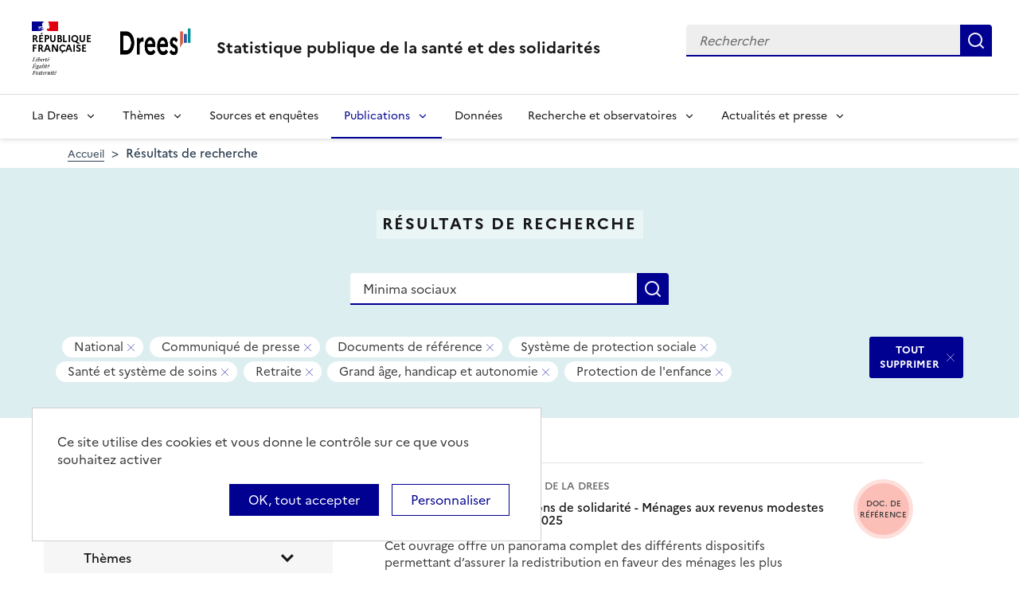

--- FILE ---
content_type: text/html; charset=UTF-8
request_url: https://drees.solidarites-sante.gouv.fr/recherche?text=Minima%20sociaux&f%5B0%5D=area%3A15&f%5B1%5D=content_type%3A2&f%5B2%5D=content_type%3A506&f%5B3%5D=themes%3A21&f%5B4%5D=themes%3A22&f%5B5%5D=themes%3A23&f%5B6%5D=themes%3A24&f%5B7%5D=themes%3A26&f%5B8%5D=themes%3A218
body_size: 14460
content:
<!DOCTYPE html>
<html  lang="fr" dir="ltr">
  <head>
    <meta charset="utf-8" />
<link rel="canonical" href="https://drees.solidarites-sante.gouv.fr/recherche" />
<meta name="robots" content="index, follow" />
<meta name="Generator" content="Drupal 10 (https://www.drupal.org)" />
<meta name="MobileOptimized" content="width" />
<meta name="HandheldFriendly" content="true" />
<meta name="viewport" content="width=device-width, initial-scale=1.0" />
<link rel="icon" href="/themes/custom/drees_theme/favicon.ico" type="image/vnd.microsoft.icon" />

    <title>Résultats de recherche | Direction de la recherche, des études, de l&#039;évaluation et des statistiques</title>
    <link rel="stylesheet" media="all" href="/sites/default/files/css/css_wEhk3aF0j8_lphXCiw9wfPPvKnfUDM2cahDc1DUyfSs.css?delta=0&amp;language=fr&amp;theme=drees_theme&amp;include=[base64]" />
<link rel="stylesheet" media="all" href="/sites/default/files/css/css_bIMiew2SSXAVfdk61wmHFhSquUbowcWR0EeFqqPMKN8.css?delta=1&amp;language=fr&amp;theme=drees_theme&amp;include=[base64]" />
<link rel="stylesheet" media="print" href="/sites/default/files/css/css_6oQTV3vG73DBjHUTFljKBC_5wUaPREsmgMl3QNLZmUE.css?delta=2&amp;language=fr&amp;theme=drees_theme&amp;include=[base64]" />

    <script type="application/json" data-drupal-selector="drupal-settings-json">{"path":{"baseUrl":"\/","pathPrefix":"","currentPath":"recherche","currentPathIsAdmin":false,"isFront":false,"currentLanguage":"fr","currentQuery":{"f":["area:15","content_type:2","content_type:506","themes:21","themes:22","themes:23","themes:24","themes:26","themes:218"],"text":"Minima sociaux"}},"pluralDelimiter":"\u0003","suppressDeprecationErrors":true,"ajaxPageState":{"libraries":"[base64]","theme":"drees_theme","theme_token":null},"ajaxTrustedUrl":{"\/recherche":true,"form_action_p_pvdeGsVG5zNF_XLGPTvYSKCf43t8qZYSwcfZl2uzM":true},"eulerian":{"datalayer":{"site_entity":"Min. Sant\u00e9","site_target":"contenu","site_type":"standard","segment-site":"resultats_de_recherche","pagegroup":"resultats_de_recherche","page_template":"resultats_de_recherche","pagelabel":"resultats_de_recherche","isearchengine":"search_main","page_pagination":"1\/2","isearchresults":17,"page_filters":"maille-geographique,type,themes","isearchkeys":{"search_method":"standard","search_type":"","search_terms":"Minima sociaux","search_theme":"systeme_de_protection_sociale,sante_et_systeme_de_soins,retraite,grand_age_handicap_et_autonomie,protection_de_lenfance"},"site_environment":"prod","page_name":"R\u00e9sultats de recherche"},"clean_string":false,"domain":"vjsh.drees.solidarites-sante.gouv.fr"},"data":{"extlink":{"extTarget":true,"extTargetNoOverride":true,"extNofollow":false,"extNoreferrer":false,"extFollowNoOverride":false,"extClass":"0","extLabel":"(le lien est externe)","extImgClass":false,"extSubdomains":true,"extExclude":"","extInclude":"","extCssExclude":"","extCssExplicit":".view-drees-home-tools-access","extAlert":false,"extAlertText":"Ce lien vous dirige vers un site externe. Nous ne sommes pas responsables de son contenu.","mailtoClass":"0","mailtoLabel":"(link sends email)","extUseFontAwesome":false,"extIconPlacement":"append","extFaLinkClasses":"fa fa-external-link","extFaMailtoClasses":"fa fa-envelope-o","whitelistedDomains":[]}},"tarte_au_citron":{"_core":{"default_config_hash":"RcxvytWBJJaPRQ9x4swAgjupfoHZzkPIwqBtDeX-o9I"},"privacyUrl":"","hashtag":"#tarteaucitron","cookieName":"tarteaucitron","orientation":"top","mandatory":false,"showAlertSmall":true,"cookieslist":true,"showIcon":false,"iconPosition":"BottomRight","adblocker":false,"DenyAllCta":false,"AcceptAllCta":true,"highPrivacy":true,"handleBrowserDNTRequest":false,"removeCredit":false,"moreInfoLink":true,"useExternalCss":true,"readmoreLink":"","services":["eulerian-analytics","drupal_vimeo","drupal_youtube"],"cookieDomain":"","user":{"need_consent":0},"texts":{"middleBarHead":"\u261d \ud83c\udf6a","adblock":"Bonjour ! Ce site joue la transparence et vous donne le choix des services tiers \u00e0 activer.","adblock_call":"Merci de d\u00e9sactiver votre adblocker pour commencer la personnalisation.","reload":"Recharger la page","alertBigScroll":"En continuant de d\u00e9filer,","alertBigClick":"En poursuivant votre navigation,","alertBig":"vous acceptez l\u0027utilisation de services tiers pouvant installer des cookies","alertBigPrivacy":"Ce site utilise des cookies et vous donne le contr\u00f4le sur ce que vous souhaitez activer","alertSmall":"Gestion des services","personalize":"Personnaliser","acceptAll":"OK, tout accepter","close":"Fermer","privacyUrl":"Politique de confidentialit\u00e9","all":"Pr\u00e9f\u00e9rences pour tous les services","info":"Protection de votre vie priv\u00e9e","disclaimer":"En autorisant ces services tiers, vous acceptez le d\u00e9p\u00f4t et la lecture de cookies et l\u0027utilisation de technologies de suivi n\u00e9cessaires \u00e0 leur bon fonctionnement.","allow":"Autoriser","deny":"Refuser","noCookie":"Ce service ne d\u00e9pose aucun cookie.","useCookie":"Ce service peut d\u00e9poser","useCookieCurrent":"Ce service a d\u00e9pos\u00e9","useNoCookie":"Ce service n\u0027a d\u00e9pos\u00e9 aucun cookie.","more":"Lire la suite","source":"Voir le site officiel","credit":"Gestion des cookies par tarteaucitron.js","noServices":"Ce site n\u0027utilise aucun cookie n\u00e9cessitant votre consentement.","toggleInfoBox":"Afficher\/masquer les informations sur le stockage des cookies","title":"Panneau de gestion des cookies","cookieDetail":"D\u00e9tail des cookies","ourSite":"sur notre site","newWindow":"(nouvelle fen\u00eatre)","allowAll":"Autoriser tous les cookies","denyAll":"Interdire tous les cookies","fallback":"est d\u00e9sactiv\u00e9.","mandatoryTitle":"Cookies obligatoires","mandatoryText":"Ce site utilise des cookies n\u00e9cessaires \u00e0 son bon fonctionnement qui ne peuvent pas \u00eatre d\u00e9sactiv\u00e9s.","save":"Enregistrer","modalWindow":"(modal window)","icon":"Cookies","allowed":"Autoris\u00e9","disallowed":"Interdit","engage-eulerian-analytics":"Eulerian Analytics is disabled.","engage-oembed:drupal_vimeo":"Vimeo is disabled.","engage-oembed:drupal_youtube":"YouTube is disabled.","ads":{"title":"R\u00e9gies publicitaires","details":"Les r\u00e9gies publicitaires permettent de g\u00e9n\u00e9rer des revenus en commercialisant les espaces publicitaires du site."},"analytic":{"title":"Mesure d\u0027audience","details":"Les services de mesure d\u0027audience permettent de g\u00e9n\u00e9rer des statistiques de fr\u00e9quentation utiles \u00e0 l\u0027am\u00e9lioration du site."},"social":{"title":"R\u00e9seaux sociaux","details":"Les r\u00e9seaux sociaux permettent d\u0027am\u00e9liorer la convivialit\u00e9 du site et aident \u00e0 sa promotion via les partages."},"video":{"title":"Vid\u00e9os","details":"Les services de partage de vid\u00e9o permettent d\u0027enrichir le site de contenu multim\u00e9dia et augmentent sa visibilit\u00e9."},"comment":{"title":"Commentaires","details":"Les gestionnaires de commentaires facilitent le d\u00e9p\u00f4t de vos commentaires et luttent contre le spam."},"support":{"title":"Assistance technique","details":"Les services de support vous permettent d\u0027entrer en contact avec l\u0027\u00e9quipe du site et d\u0027aider \u00e0 son am\u00e9lioration."},"api":{"title":"APIs","details":"Les APIs permettent de charger des scripts : g\u00e9olocalisation, moteurs de recherche, traductions, ..."},"other":{"title":"Autre","details":"Services visant \u00e0 afficher du contenu web."}}},"bootstrap":{"forms_has_error_value_toggle":1,"modal_animation":1,"modal_backdrop":"true","modal_focus_input":1,"modal_keyboard":1,"modal_select_text":1,"modal_show":1,"modal_size":"","popover_enabled":1,"popover_animation":1,"popover_auto_close":1,"popover_container":"body","popover_content":"","popover_delay":"0","popover_html":0,"popover_placement":"right","popover_selector":"","popover_title":"","popover_trigger":"click"},"views":{"ajax_path":"\/views\/ajax","ajaxViews":{"views_dom_id:7753f3c6dce87b046e96a7227adbecb973b7c008d689d126203705c26d5f7f2d":{"view_name":"search_engine","view_display_id":"page_search_solr","view_args":"","view_path":"\/recherche","view_base_path":"recherche","view_dom_id":"7753f3c6dce87b046e96a7227adbecb973b7c008d689d126203705c26d5f7f2d","pager_element":0}}},"facets_views_ajax":{"area":{"view_id":"search_engine","current_display_id":"page_search_solr","view_base_path":"recherche","ajax_path":"\/views\/ajax","filter_key":null},"publication_year":{"view_id":"search_engine","current_display_id":"page_search_solr","view_base_path":"recherche","ajax_path":"\/views\/ajax","filter_key":null},"content_type":{"view_id":"search_engine","current_display_id":"page_search_solr","view_base_path":"recherche","ajax_path":"\/views\/ajax","filter_key":null},"collection":{"view_id":"search_engine","current_display_id":"page_search_solr","view_base_path":"recherche","ajax_path":"\/views\/ajax","filter_key":null},"themes":{"view_id":"search_engine","current_display_id":"page_search_solr","view_base_path":"recherche","ajax_path":"\/views\/ajax","filter_key":null},"facets_summary_ajax":{"facets_summary_id":"search_summary","view_id":"search_engine","current_display_id":"page_search_solr","ajax_path":"\/views\/ajax"}},"facets":{"sliders":{"publication_year":{"min":2016,"max":2025,"prefix":"","suffix":"","step":1,"labels":["2016","2017","2018","2019","2020","2021","2022","2023","2024","2025"],"range":true,"url":"\/recherche?text=Minima%20sociaux\u0026f%5B0%5D=area%3A15\u0026f%5B1%5D=content_type%3A2\u0026f%5B2%5D=content_type%3A506\u0026f%5B3%5D=publication_year%3A%28min%3A__range_slider_min__%2Cmax%3A__range_slider_max__%29\u0026f%5B4%5D=themes%3A21\u0026f%5B5%5D=themes%3A22\u0026f%5B6%5D=themes%3A23\u0026f%5B7%5D=themes%3A24\u0026f%5B8%5D=themes%3A26\u0026f%5B9%5D=themes%3A218","values":[2016,2025]}}},"user":{"uid":0,"permissionsHash":"e0f41e99491129a43dd8f0ad868ea6a591527cdb3ecf55096dc12da983e5ec75"}}</script>
<script src="/libraries/tarteaucitron/tarteaucitron.js?v=0"></script>
<script src="/sites/default/files/js/js_k7h_bCRINadakcQN5Fo63DF98xPEAg6kI4LYIxGovdU.js?scope=header&amp;delta=1&amp;language=fr&amp;theme=drees_theme&amp;include=[base64]"></script>

  </head>
  <body class="path-recherche has-glyphicons">
    <a href="#main-content" class="visually-hidden focusable skip-link">
      Aller au contenu principal
    </a>
    
      <div class="dialog-off-canvas-main-canvas" data-off-canvas-main-canvas>
    <header role="banner" class="fr-header">
  <div class="fr-header__body">
    <div class="fr-container">
      <div class="fr-header__body-row">
                             <div class="fr-header__brand fr-enlarge-link">
    <div class="fr-header__brand-top">
      <div class="fr-header__logo">
          <p class="fr-logo">
              République
              <br>Française
          </p>
      </div>
      <div class="fr-header__operator">
          <img class="fr-responsive-img" src="/themes/custom/drees_theme/images/logo_drees.png" alt="Drees" >
          <!-- L’alternative de l’image (attribut alt) doit impérativement être renseignée et reprendre le texte visible dans l’image -->
      </div>
      <div class="fr-header__navbar">
        <button class="fr-btn--search fr-btn" data-fr-opened="false" aria-controls="modal-search" id="button-search" title="Rechercher">
            Rechercher
        </button>
        <button class="fr-btn--menu fr-btn" data-fr-opened="false" aria-controls="modal-491"  id="button-492" title="Menu">
            Menu
        </button>
      </div>
    </div>
    <div class="fr-header__service">
        <a href="/" title="Accueil - Statistique publique de la santé et des solidarités - Drees - République Française">
            <p class="fr-header__service-title">
                Statistique publique de la santé et des solidarités
            </p>
        </a>
    </div>
</div>

<div class="fr-header__tools">
  <div class="fr-header__search fr-modal" id="modal-search">
    <div class="fr-container fr-container-lg--fluid">
      <button class="fr-btn--close fr-btn" aria-controls="modal-search" title="Fermer">
          Fermer
      </button>
      <div id="block-drees-search-collapsible-block" class="block block-drees-search block-drees-search-collapsible-block clearfix">
        
                

                  
<div class="search-in-nav">
  <form  class="solr-search-form" data-drupal-selector="solr-search-form" action="/recherche?text=Minima%20sociaux&amp;f%5B0%5D=area%3A15&amp;f%5B1%5D=content_type%3A2&amp;f%5B2%5D=content_type%3A506&amp;f%5B3%5D=themes%3A21&amp;f%5B4%5D=themes%3A22&amp;f%5B5%5D=themes%3A23&amp;f%5B6%5D=themes%3A24&amp;f%5B7%5D=themes%3A26&amp;f%5B8%5D=themes%3A218" method="post" id="solr-search-form" accept-charset="UTF-8" >
  <div class="fr-search-bar" id="header-search" role="search">
    <label class="fr-label" for="edit-solr-search">Recherche</label><input data-drupal-selector="edit-solr-search" aria-describedby="edit-solr-search--description" class="form-text fr-input" type="text" id="edit-solr-search" name="solr_search" value="" size="150" maxlength="150" placeholder="Rechercher" />
<button class="fr-btn" title="Rechercher" type="submit">Rechercher</button><input autocomplete="off" data-drupal-selector="form-wl-n6fwmrnjtgprditnjbsymaz8wunjkfsiybufatu4" type="hidden" name="form_build_id" value="form-Wl_N6fWmRNjTgprditNJBsyMaz8wunjKFSIyBUFATu4" /><input data-drupal-selector="edit-solr-search-form" type="hidden" name="form_id" value="solr_search_form" />
  </div>
</form>


</div>

              </div>
    </div>
  </div>
</div>



              </div>
    </div>
  </div>

                    <div class="fr-header__menu fr-modal" id="modal-491" aria-labelledby="button-492">
                <div class="fr-container">
                    <button class="fr-btn--close fr-btn" aria-controls="modal-491" title="Fermer">
              Fermer
          </button>
              
  
<nav data-region="navigation" block_id="drees-theme-main-menu" data-component-id="drees_theme:navigation" class="fr-nav" role="navigation" aria-label="Menu principal" id="menu-main">
  <ul class="fr-nav__list">
                              <li class="fr-nav__item">
                                  <button class="fr-nav__btn"
                    aria-expanded="false"
                    aria-controls="menu-1-1395938185">
              La Drees
            </button>
            <div class="fr-collapse fr-menu" id="menu-1-1395938185">
                          <ul class="fr-menu__list">
                  <li class="fr-nav__item">
                
  <a href="/presentation" class="fr-nav__link" data-drupal-link-system-path="node/445147">Présentation</a>

          </li>
                  <li class="fr-nav__item">
                
  <a href="/diffusion" class="fr-nav__link" data-drupal-link-system-path="node/445148">Diffusion</a>

          </li>
                  <li class="fr-nav__item">
                
  <a href="/qualite" class="fr-nav__link" data-drupal-link-system-path="node/445149">Qualité</a>

          </li>
                  <li class="fr-nav__item">
                
  <a href="/donnees-et-codes-sources" class="fr-nav__link" data-drupal-link-system-path="node/445150">Données et codes sources</a>

          </li>
                  <li class="fr-nav__item">
                
  <a href="/protection-des-donnees" class="fr-nav__link" data-drupal-link-system-path="node/445151">Protection des données</a>

          </li>
              </ul>
      
            </div>
                  </li>
              <li class="fr-nav__item">
                                  <button class="fr-nav__btn"
                    aria-expanded="false"
                    aria-controls="menu-2-1800020703">
              Thèmes
            </button>
            <div class="fr-collapse fr-menu" id="menu-2-1800020703">
                          <ul class="fr-menu__list">
                  <li class="fr-nav__item">
                
  <a href="/systeme-de-protection-sociale" class="fr-nav__link" data-drupal-link-system-path="taxonomy/term/21">Système de protection sociale</a>

          </li>
                  <li class="fr-nav__item">
                
  <a href="/sante-et-systeme-de-soins" class="fr-nav__link" data-drupal-link-system-path="taxonomy/term/22">Santé et système de soins</a>

          </li>
                  <li class="fr-nav__item">
                
  <a href="/professions-sanitaires-et-sociales" class="fr-nav__link" data-drupal-link-system-path="taxonomy/term/70">Professions sanitaires et sociales</a>

          </li>
                  <li class="fr-nav__item">
                
  <a href="/retraite" class="fr-nav__link" data-drupal-link-system-path="taxonomy/term/23">Retraite</a>

          </li>
                  <li class="fr-nav__item">
                
  <a href="/grand-age-handicap-et-autonomie" class="fr-nav__link" data-drupal-link-system-path="taxonomy/term/24">Grand âge, handicap et autonomie</a>

          </li>
                  <li class="fr-nav__item">
                
  <a href="/prestations-de-solidarite-et-pauvrete" class="fr-nav__link" data-drupal-link-system-path="taxonomy/term/25">Prestations de solidarité et pauvreté</a>

          </li>
                  <li class="fr-nav__item">
                
  <a href="/enfance-familles-et-jeunesse" class="fr-nav__link" data-drupal-link-system-path="taxonomy/term/27">Enfance, familles et jeunesse</a>

          </li>
              </ul>
      
            </div>
                  </li>
              <li class="fr-nav__item">
                          
  <a href="/article/sources-et-enquetes" class="fr-nav__link" data-drupal-link-system-path="node/444935">Sources et enquêtes</a>

                  </li>
              <li class="fr-nav__item">
                                  <button class="fr-nav__btn"
                    aria-expanded="false"
                    aria-controls="menu-4-322685526" aria-current="true">
              Publications
            </button>
            <div class="fr-collapse fr-menu" id="menu-4-322685526">
                          <ul class="fr-menu__list">
                  <li class="fr-nav__item">
                
  <a href="/recherche?f%5B0%5D=content_type%3A1" class="fr-nav__link" data-drupal-link-query="{&quot;f&quot;:[&quot;content_type:1&quot;]}" data-drupal-link-system-path="recherche">Études et ouvrages</a>

          </li>
                  <li class="fr-nav__item">
                
  <a href="/article/calendrier-des-publications" class="fr-nav__link" data-drupal-link-system-path="node/46374">Calendrier des publications</a>

          </li>
                  <li class="fr-nav__item">
                
  <a href="/en/publications" class="fr-nav__link" data-drupal-link-system-path="en/publications">English publications</a>

          </li>
                  <li class="fr-nav__item">
                
  <a href="/publications-adaptees" class="fr-nav__link" data-drupal-link-system-path="publications-adaptees">Facile à lire et à comprendre </a>

          </li>
              </ul>
      
            </div>
                  </li>
              <li class="fr-nav__item">
                          
  <a href="/donnees-0" class="fr-nav__link" data-drupal-link-system-path="node/445028">Données</a>

                  </li>
              <li class="fr-nav__item">
                                  <button class="fr-nav__btn"
                    aria-expanded="false"
                    aria-controls="menu-6-511837724">
              Recherche et observatoires
            </button>
            <div class="fr-collapse fr-menu" id="menu-6-511837724">
                          <ul class="fr-menu__list">
                  <li class="fr-nav__item">
                
  <a href="/article/la-mission-recherche-mire" class="fr-nav__link" data-drupal-link-system-path="node/444932">Mission Recherche (MiRe)</a>

          </li>
                  <li class="fr-nav__item">
                
  <a href="/article/observatoire-national-du-suicide" class="fr-nav__link" data-drupal-link-system-path="node/25047">Observatoire national du suicide (ONS)</a>

          </li>
                  <li class="fr-nav__item">
                
  <a href="/article/observatoire-national-de-la-demographie-des-professions-de-sante-ondps" class="fr-nav__link" data-drupal-link-system-path="node/46448">Observatoire national de la démographie des professions de santé (ONDPS)</a>

          </li>
                  <li class="fr-nav__item">
                
  <a href="/article/revue-francaise-des-affaires-sociales-rfas" class="fr-nav__link" data-drupal-link-system-path="node/32364">Revue française des affaires sociales (RFAS)</a>

          </li>
              </ul>
      
            </div>
                  </li>
              <li class="fr-nav__item">
                                  <button class="fr-nav__btn"
                    aria-expanded="false"
                    aria-controls="menu-7-914797373">
              Actualités et presse
            </button>
            <div class="fr-collapse fr-menu" id="menu-7-914797373">
                          <ul class="fr-menu__list">
                  <li class="fr-nav__item">
                
  <a href="/recherche?f%5B0%5D=content_type%3A5&amp;f%5B1%5D=content_type%3A549" class="fr-nav__link" data-drupal-link-query="{&quot;f&quot;:[&quot;content_type:5&quot;,&quot;content_type:549&quot;]}" data-drupal-link-system-path="recherche">Actualités</a>

          </li>
                  <li class="fr-nav__item">
                
  <a href="/article/espace-presse" class="fr-nav__link" data-drupal-link-system-path="node/46474">Presse</a>

          </li>
                  <li class="fr-nav__item">
                
  <a href="/article/calendrier-des-publications" class="fr-nav__link" data-drupal-link-system-path="node/46374">Calendrier des publications</a>

          </li>
              </ul>
      
            </div>
                  </li>
            
      </ul>
</nav>








          
                  </div>
        
      </div>
      </header>

    <div class="region region-breadcrumb">
        <nav class="container" aria-label="Fil d'ariane">
    <ol class="breadcrumb hidden-xs hidden-sm">
              <li >
                      <a href="/">Accueil</a>
                  </li>
              <li  class="active">
                      Résultats de recherche
                  </li>
          </ol>

      </nav>


  </div>


  <main role="main" class="main-container js-quickedit-main-content">
                                  
<div class="region-header search-result--header">
  <div class="container">
      <div class="page-header-title">
  <h1 class="page-header-title-text heading1">Résultats de recherche</h1>
</div>

<form action="/recherche" method="get" id="views-exposed-form-search-engine-page-search-solr" accept-charset="UTF-8" class="form-page-search" >
  <div class="fr-search-bar" id="page-search" role="search">
    <label class="fr-label" for="edit-text--2">Recherche</label><input placeholder="Rechercher une donnée, enquête, publication..." data-drupal-selector="edit-text" class="form-text fr-input" type="text" id="edit-text--2" name="text" value="Minima sociaux" size="30" maxlength="128" />
<button class="fr-btn" title="Rechercher" type="submit">Rechercher</button>


  </div>
</form>


<div  data-drupal-facets-summary-id="search_summary" id="block-search-summary" >
  

<div class="search-result--filter-actived">
  <div class="keywords">
    <p class="sr-only">Tous les filtres sélectionnés</p>
    <ul class="list-not-styled" >
              <li></li>
              <li></li>
              <li class="facet-summary-item--facet"><a href="/recherche?text=Minima%20sociaux&amp;f%5B0%5D=content_type%3A2&amp;f%5B1%5D=content_type%3A506&amp;f%5B2%5D=themes%3A21&amp;f%5B3%5D=themes%3A22&amp;f%5B4%5D=themes%3A23&amp;f%5B5%5D=themes%3A24&amp;f%5B6%5D=themes%3A26&amp;f%5B7%5D=themes%3A218" rel="nofollow"><span class="facet-item__value badge badge--deletable">National</span>
<span class="sr-only">- Supprimer ce filtre</span>


</a></li>
              <li class="facet-summary-item--facet"><a href="/recherche?text=Minima%20sociaux&amp;f%5B0%5D=area%3A15&amp;f%5B1%5D=content_type%3A2&amp;f%5B2%5D=themes%3A21&amp;f%5B3%5D=themes%3A22&amp;f%5B4%5D=themes%3A23&amp;f%5B5%5D=themes%3A24&amp;f%5B6%5D=themes%3A26&amp;f%5B7%5D=themes%3A218" rel="nofollow"><span class="facet-item__value badge badge--deletable">Communiqué de presse</span>
<span class="sr-only">- Supprimer ce filtre</span>


</a></li>
              <li class="facet-summary-item--facet"><a href="/recherche?text=Minima%20sociaux&amp;f%5B0%5D=area%3A15&amp;f%5B1%5D=content_type%3A506&amp;f%5B2%5D=themes%3A21&amp;f%5B3%5D=themes%3A22&amp;f%5B4%5D=themes%3A23&amp;f%5B5%5D=themes%3A24&amp;f%5B6%5D=themes%3A26&amp;f%5B7%5D=themes%3A218" rel="nofollow"><span class="facet-item__value badge badge--deletable">Documents de référence</span>
<span class="sr-only">- Supprimer ce filtre</span>


</a></li>
              <li class="facet-summary-item--facet"><a href="/recherche?text=Minima%20sociaux&amp;f%5B0%5D=area%3A15&amp;f%5B1%5D=content_type%3A2&amp;f%5B2%5D=content_type%3A506&amp;f%5B3%5D=themes%3A22&amp;f%5B4%5D=themes%3A23&amp;f%5B5%5D=themes%3A24&amp;f%5B6%5D=themes%3A26&amp;f%5B7%5D=themes%3A218" rel="nofollow"><span class="facet-item__value badge badge--deletable">Système de protection sociale</span>
<span class="sr-only">- Supprimer ce filtre</span>


</a></li>
              <li class="facet-summary-item--facet"><a href="/recherche?text=Minima%20sociaux&amp;f%5B0%5D=area%3A15&amp;f%5B1%5D=content_type%3A2&amp;f%5B2%5D=content_type%3A506&amp;f%5B3%5D=themes%3A21&amp;f%5B4%5D=themes%3A23&amp;f%5B5%5D=themes%3A24&amp;f%5B6%5D=themes%3A26&amp;f%5B7%5D=themes%3A218" rel="nofollow"><span class="facet-item__value badge badge--deletable">Santé et système de soins</span>
<span class="sr-only">- Supprimer ce filtre</span>


</a></li>
              <li class="facet-summary-item--facet"><a href="/recherche?text=Minima%20sociaux&amp;f%5B0%5D=area%3A15&amp;f%5B1%5D=content_type%3A2&amp;f%5B2%5D=content_type%3A506&amp;f%5B3%5D=themes%3A21&amp;f%5B4%5D=themes%3A22&amp;f%5B5%5D=themes%3A24&amp;f%5B6%5D=themes%3A26&amp;f%5B7%5D=themes%3A218" rel="nofollow"><span class="facet-item__value badge badge--deletable">Retraite</span>
<span class="sr-only">- Supprimer ce filtre</span>


</a></li>
              <li class="facet-summary-item--facet"><a href="/recherche?text=Minima%20sociaux&amp;f%5B0%5D=area%3A15&amp;f%5B1%5D=content_type%3A2&amp;f%5B2%5D=content_type%3A506&amp;f%5B3%5D=themes%3A21&amp;f%5B4%5D=themes%3A22&amp;f%5B5%5D=themes%3A23&amp;f%5B6%5D=themes%3A26&amp;f%5B7%5D=themes%3A218" rel="nofollow"><span class="facet-item__value badge badge--deletable">Grand âge, handicap et autonomie</span>
<span class="sr-only">- Supprimer ce filtre</span>


</a></li>
              <li class="facet-summary-item--facet"><a href="/recherche?text=Minima%20sociaux&amp;f%5B0%5D=area%3A15&amp;f%5B1%5D=content_type%3A2&amp;f%5B2%5D=content_type%3A506&amp;f%5B3%5D=themes%3A21&amp;f%5B4%5D=themes%3A22&amp;f%5B5%5D=themes%3A23&amp;f%5B6%5D=themes%3A24&amp;f%5B7%5D=themes%3A26" rel="nofollow"><span class="facet-item__value badge badge--deletable">Protection de l&#039;enfance</span>
<span class="sr-only">- Supprimer ce filtre</span>


</a></li>
          </ul>
  </div>
  <div class="keywords-button">
    <a href="/recherche?text=Minima%20sociaux" class="btn btn-delete">TOUT SUPPRIMER</a>
  </div>
</div>

</div>
<div data-drupal-messages-fallback class="hidden"></div>

  </div>
</div>

              <div class="container-fluid">
      <div class="row">

                
        
                <section class="core/modules/views/templates/views-view-unformatted.html.twig">

                    
                                <a id="main-content"></a>
            <div class="region region-content">
  <div class="container">
    <div class="row display-flex">
        
<div class="block-facets-ajax js-facet-block-id-refine_results col-md-4 bg-grey3 node-type-article--sidebar search-result-filter no-print" id="mobileFilter">
  <h2 class="search-result-filter--title">Affiner les résultats</h2>
      <div  class="facet-active block-facets-ajax js-facet-block-id-facet_block:themes facet-block">
            <fieldset class="search-result-filter--fieldset facets-widget-">
        <legend class="search-result-filter--legend">
          <a class="search-result-filter--button" role="button" data-toggle="collapse"
             href="#collapseFilter-themes" aria-expanded="true"
             aria-controls="collapseFilter-themes">
            Thèmes
          </a>
        </legend>
        <div class="fieldset-wrapper collapse in" id="collapseFilter-themes">
              <ul data-drupal-facet-id="themes" data-drupal-facet-alias="themes" class="facet-active js-facets-checkbox-links item-list__checkbox collapse">
  
  <li class="facet-item facet-item--expanded">

        <a href="/recherche?text=Minima%20sociaux&amp;f%5B0%5D=area%3A15&amp;f%5B1%5D=content_type%3A2&amp;f%5B2%5D=content_type%3A506&amp;f%5B3%5D=themes%3A22&amp;f%5B4%5D=themes%3A23&amp;f%5B5%5D=themes%3A24&amp;f%5B6%5D=themes%3A26&amp;f%5B7%5D=themes%3A218" rel="nofollow" class="is-active" data-drupal-facet-item-id="themes-21" data-drupal-facet-item-value="21" data-drupal-facet-item-count="16">  <span class="facet-item__status js-facet-deactivate">(-)</span>
<span class="facet-item__value">Système de protection sociale</span>
  <span class="facet-item__count">(16)</span>
</a>
      <li class="facet-item facet-item-children">
      <ul class="item-list__checkbox w-100" aria-live="polite">            <li class="facet-item">
              <a href="/recherche?text=Minima%20sociaux&amp;f%5B0%5D=area%3A15&amp;f%5B1%5D=content_type%3A2&amp;f%5B2%5D=content_type%3A506&amp;f%5B3%5D=themes%3A22&amp;f%5B4%5D=themes%3A23&amp;f%5B5%5D=themes%3A24&amp;f%5B6%5D=themes%3A26&amp;f%5B7%5D=themes%3A76&amp;f%5B8%5D=themes%3A218" rel="nofollow" data-drupal-facet-item-id="themes-76" data-drupal-facet-item-value="76" data-drupal-facet-item-count="2"><span class="facet-item__value">Dépenses de protection sociale et financements</span>
  <span class="facet-item__count">(2)</span>
</a>
            </li>
                      <li class="facet-item">
              <a href="/recherche?text=Minima%20sociaux&amp;f%5B0%5D=area%3A15&amp;f%5B1%5D=content_type%3A2&amp;f%5B2%5D=content_type%3A506&amp;f%5B3%5D=themes%3A22&amp;f%5B4%5D=themes%3A23&amp;f%5B5%5D=themes%3A24&amp;f%5B6%5D=themes%3A26&amp;f%5B7%5D=themes%3A218&amp;f%5B8%5D=themes%3A517" rel="nofollow" data-drupal-facet-item-id="themes-517" data-drupal-facet-item-value="517" data-drupal-facet-item-count="1"><span class="facet-item__value">Dépenses de santé et financements</span>
  <span class="facet-item__count">(1)</span>
</a>
            </li>
                      <li class="facet-item">
              <a href="/recherche?text=Minima%20sociaux&amp;f%5B0%5D=area%3A15&amp;f%5B1%5D=content_type%3A2&amp;f%5B2%5D=content_type%3A506&amp;f%5B3%5D=themes%3A22&amp;f%5B4%5D=themes%3A23&amp;f%5B5%5D=themes%3A24&amp;f%5B6%5D=themes%3A26&amp;f%5B7%5D=themes%3A69&amp;f%5B8%5D=themes%3A218" rel="nofollow" data-drupal-facet-item-id="themes-69" data-drupal-facet-item-value="69" data-drupal-facet-item-count="2"><span class="facet-item__value">Aide et action sociales des collectivités locales</span>
  <span class="facet-item__count">(2)</span>
</a>
            </li>
                      <li class="facet-item">
              <a href="/recherche?text=Minima%20sociaux&amp;f%5B0%5D=area%3A15&amp;f%5B1%5D=content_type%3A2&amp;f%5B2%5D=content_type%3A506&amp;f%5B3%5D=themes%3A22&amp;f%5B4%5D=themes%3A23&amp;f%5B5%5D=themes%3A24&amp;f%5B6%5D=themes%3A26&amp;f%5B7%5D=themes%3A74&amp;f%5B8%5D=themes%3A218" rel="nofollow" data-drupal-facet-item-id="themes-74" data-drupal-facet-item-value="74" data-drupal-facet-item-count="8"><span class="facet-item__value">Redistribution et inégalités</span>
  <span class="facet-item__count">(8)</span>
</a>
            </li>
                      <li class="facet-item">
              <a href="/recherche?text=Minima%20sociaux&amp;f%5B0%5D=area%3A15&amp;f%5B1%5D=content_type%3A2&amp;f%5B2%5D=content_type%3A506&amp;f%5B3%5D=themes%3A22&amp;f%5B4%5D=themes%3A23&amp;f%5B5%5D=themes%3A24&amp;f%5B6%5D=themes%3A26&amp;f%5B7%5D=themes%3A73&amp;f%5B8%5D=themes%3A218" rel="nofollow" data-drupal-facet-item-id="themes-73" data-drupal-facet-item-value="73" data-drupal-facet-item-count="2"><span class="facet-item__value">Non recours et accès aux droits</span>
  <span class="facet-item__count">(2)</span>
</a>
            </li>
                      <li class="facet-item">
              <a href="/recherche?text=Minima%20sociaux&amp;f%5B0%5D=area%3A15&amp;f%5B1%5D=content_type%3A2&amp;f%5B2%5D=content_type%3A506&amp;f%5B3%5D=themes%3A22&amp;f%5B4%5D=themes%3A23&amp;f%5B5%5D=themes%3A24&amp;f%5B6%5D=themes%3A26&amp;f%5B7%5D=themes%3A218&amp;f%5B8%5D=themes%3A533" rel="nofollow" data-drupal-facet-item-id="themes-533" data-drupal-facet-item-value="533" data-drupal-facet-item-count="1"><span class="facet-item__value">Suivi et évaluation des politiques sociales</span>
  <span class="facet-item__count">(1)</span>
</a>
            </li>
          </ul>
    </li>
    

      </li><li class="facet-item facet-item--expanded">

        <a href="/recherche?text=Minima%20sociaux&amp;f%5B0%5D=area%3A15&amp;f%5B1%5D=content_type%3A2&amp;f%5B2%5D=content_type%3A506&amp;f%5B3%5D=themes%3A21&amp;f%5B4%5D=themes%3A23&amp;f%5B5%5D=themes%3A24&amp;f%5B6%5D=themes%3A26&amp;f%5B7%5D=themes%3A218" rel="nofollow" class="is-active" data-drupal-facet-item-id="themes-22" data-drupal-facet-item-value="22" data-drupal-facet-item-count="1">  <span class="facet-item__status js-facet-deactivate">(-)</span>
<span class="facet-item__value">Santé et système de soins</span>
  <span class="facet-item__count">(1)</span>
</a>
      <li class="facet-item facet-item-children">
      <ul class="item-list__checkbox w-100" aria-live="polite">            <li class="facet-item">
              <a href="/recherche?text=Minima%20sociaux&amp;f%5B0%5D=area%3A15&amp;f%5B1%5D=content_type%3A2&amp;f%5B2%5D=content_type%3A506&amp;f%5B3%5D=themes%3A21&amp;f%5B4%5D=themes%3A23&amp;f%5B5%5D=themes%3A24&amp;f%5B6%5D=themes%3A26&amp;f%5B7%5D=themes%3A128&amp;f%5B8%5D=themes%3A218" rel="nofollow" data-drupal-facet-item-id="themes-128" data-drupal-facet-item-value="128" data-drupal-facet-item-count="1"><span class="facet-item__value">Dépenses de santé et financements</span>
  <span class="facet-item__count">(1)</span>
</a>
            </li>
          </ul>
    </li>
    

      </li><li class="facet-item facet-item--expanded">

        <a href="/recherche?text=Minima%20sociaux&amp;f%5B0%5D=area%3A15&amp;f%5B1%5D=content_type%3A2&amp;f%5B2%5D=content_type%3A506&amp;f%5B3%5D=themes%3A21&amp;f%5B4%5D=themes%3A22&amp;f%5B5%5D=themes%3A24&amp;f%5B6%5D=themes%3A26&amp;f%5B7%5D=themes%3A218" rel="nofollow" class="is-active" data-drupal-facet-item-id="themes-23" data-drupal-facet-item-value="23" data-drupal-facet-item-count="8">  <span class="facet-item__status js-facet-deactivate">(-)</span>
<span class="facet-item__value">Retraite</span>
  <span class="facet-item__count">(8)</span>
</a>
      <li class="facet-item facet-item-children">
      <ul class="item-list__checkbox w-100" aria-live="polite">            <li class="facet-item">
              <a href="/recherche?text=Minima%20sociaux&amp;f%5B0%5D=area%3A15&amp;f%5B1%5D=content_type%3A2&amp;f%5B2%5D=content_type%3A506&amp;f%5B3%5D=themes%3A21&amp;f%5B4%5D=themes%3A22&amp;f%5B5%5D=themes%3A24&amp;f%5B6%5D=themes%3A26&amp;f%5B7%5D=themes%3A144&amp;f%5B8%5D=themes%3A218" rel="nofollow" data-drupal-facet-item-id="themes-144" data-drupal-facet-item-value="144" data-drupal-facet-item-count="1"><span class="facet-item__value">Effectifs et montants des pensions</span>
  <span class="facet-item__count">(1)</span>
</a>
            </li>
                      <li class="facet-item">
              <a href="/recherche?text=Minima%20sociaux&amp;f%5B0%5D=area%3A15&amp;f%5B1%5D=content_type%3A2&amp;f%5B2%5D=content_type%3A506&amp;f%5B3%5D=themes%3A21&amp;f%5B4%5D=themes%3A22&amp;f%5B5%5D=themes%3A24&amp;f%5B6%5D=themes%3A26&amp;f%5B7%5D=themes%3A145&amp;f%5B8%5D=themes%3A218" rel="nofollow" data-drupal-facet-item-id="themes-145" data-drupal-facet-item-value="145" data-drupal-facet-item-count="1"><span class="facet-item__value">Acquisition de droit et transition emploi-retraite</span>
  <span class="facet-item__count">(1)</span>
</a>
            </li>
                      <li class="facet-item">
              <a href="/recherche?text=Minima%20sociaux&amp;f%5B0%5D=area%3A15&amp;f%5B1%5D=content_type%3A2&amp;f%5B2%5D=content_type%3A506&amp;f%5B3%5D=themes%3A21&amp;f%5B4%5D=themes%3A22&amp;f%5B5%5D=themes%3A24&amp;f%5B6%5D=themes%3A26&amp;f%5B7%5D=themes%3A146&amp;f%5B8%5D=themes%3A218" rel="nofollow" data-drupal-facet-item-id="themes-146" data-drupal-facet-item-value="146" data-drupal-facet-item-count="1"><span class="facet-item__value">Age et conditions de départ à la retraite</span>
  <span class="facet-item__count">(1)</span>
</a>
            </li>
                      <li class="facet-item">
              <a href="/recherche?text=Minima%20sociaux&amp;f%5B0%5D=area%3A15&amp;f%5B1%5D=content_type%3A2&amp;f%5B2%5D=content_type%3A506&amp;f%5B3%5D=themes%3A21&amp;f%5B4%5D=themes%3A22&amp;f%5B5%5D=themes%3A24&amp;f%5B6%5D=themes%3A26&amp;f%5B7%5D=themes%3A148&amp;f%5B8%5D=themes%3A218" rel="nofollow" data-drupal-facet-item-id="themes-148" data-drupal-facet-item-value="148" data-drupal-facet-item-count="1"><span class="facet-item__value">Retraite supplémentaire et épargne retraite</span>
  <span class="facet-item__count">(1)</span>
</a>
            </li>
                      <li class="facet-item">
              <a href="/recherche?text=Minima%20sociaux&amp;f%5B0%5D=area%3A15&amp;f%5B1%5D=content_type%3A2&amp;f%5B2%5D=content_type%3A506&amp;f%5B3%5D=themes%3A21&amp;f%5B4%5D=themes%3A22&amp;f%5B5%5D=themes%3A24&amp;f%5B6%5D=themes%3A26&amp;f%5B7%5D=themes%3A218&amp;f%5B8%5D=themes%3A532" rel="nofollow" data-drupal-facet-item-id="themes-532" data-drupal-facet-item-value="532" data-drupal-facet-item-count="7"><span class="facet-item__value">Minimum vieillesse</span>
  <span class="facet-item__count">(7)</span>
</a>
            </li>
                      <li class="facet-item">
              <a href="/recherche?text=Minima%20sociaux&amp;f%5B0%5D=area%3A15&amp;f%5B1%5D=content_type%3A2&amp;f%5B2%5D=content_type%3A506&amp;f%5B3%5D=themes%3A21&amp;f%5B4%5D=themes%3A22&amp;f%5B5%5D=themes%3A24&amp;f%5B6%5D=themes%3A26&amp;f%5B7%5D=themes%3A151&amp;f%5B8%5D=themes%3A218" rel="nofollow" data-drupal-facet-item-id="themes-151" data-drupal-facet-item-value="151" data-drupal-facet-item-count="2"><span class="facet-item__value">Système de retraites et réformes</span>
  <span class="facet-item__count">(2)</span>
</a>
            </li>
          </ul>
    </li>
    

      </li><li class="facet-item facet-item--expanded">

        <a href="/recherche?text=Minima%20sociaux&amp;f%5B0%5D=area%3A15&amp;f%5B1%5D=content_type%3A2&amp;f%5B2%5D=content_type%3A506&amp;f%5B3%5D=themes%3A21&amp;f%5B4%5D=themes%3A22&amp;f%5B5%5D=themes%3A23&amp;f%5B6%5D=themes%3A26&amp;f%5B7%5D=themes%3A218" rel="nofollow" class="is-active" data-drupal-facet-item-id="themes-24" data-drupal-facet-item-value="24" data-drupal-facet-item-count="8">  <span class="facet-item__status js-facet-deactivate">(-)</span>
<span class="facet-item__value">Grand âge, handicap et autonomie</span>
  <span class="facet-item__count">(8)</span>
</a>
      <li class="facet-item facet-item-children">
      <ul class="item-list__checkbox w-100" aria-live="polite">            <li class="facet-item">
              <a href="/recherche?text=Minima%20sociaux&amp;f%5B0%5D=area%3A15&amp;f%5B1%5D=content_type%3A2&amp;f%5B2%5D=content_type%3A506&amp;f%5B3%5D=themes%3A21&amp;f%5B4%5D=themes%3A22&amp;f%5B5%5D=themes%3A23&amp;f%5B6%5D=themes%3A26&amp;f%5B7%5D=themes%3A167&amp;f%5B8%5D=themes%3A218" rel="nofollow" data-drupal-facet-item-id="themes-167" data-drupal-facet-item-value="167" data-drupal-facet-item-count="1"><span class="facet-item__value">Prestations et aides</span>
  <span class="facet-item__count">(1)</span>
</a>
            </li>
          </ul>
    </li>
    

      </li><li class="facet-item facet-item--collapsed">

        <a href="/recherche?text=Minima%20sociaux&amp;f%5B0%5D=area%3A15&amp;f%5B1%5D=content_type%3A2&amp;f%5B2%5D=content_type%3A506&amp;f%5B3%5D=themes%3A21&amp;f%5B4%5D=themes%3A22&amp;f%5B5%5D=themes%3A23&amp;f%5B6%5D=themes%3A24&amp;f%5B7%5D=themes%3A25&amp;f%5B8%5D=themes%3A26&amp;f%5B9%5D=themes%3A218" rel="nofollow" data-drupal-facet-item-id="themes-25" data-drupal-facet-item-value="25" data-drupal-facet-item-count="36"><span class="facet-item__value">Prestations de solidarité et pauvreté</span>
  <span class="facet-item__count">(36)</span>
</a>
      </li><li class="facet-item facet-item--expanded facet-item--active-trail">

        <a href="/recherche?text=Minima%20sociaux&amp;f%5B0%5D=area%3A15&amp;f%5B1%5D=content_type%3A2&amp;f%5B2%5D=content_type%3A506&amp;f%5B3%5D=themes%3A21&amp;f%5B4%5D=themes%3A22&amp;f%5B5%5D=themes%3A23&amp;f%5B6%5D=themes%3A24&amp;f%5B7%5D=themes%3A26&amp;f%5B8%5D=themes%3A27" rel="nofollow" data-drupal-facet-item-id="themes-27" data-drupal-facet-item-value="27" data-drupal-facet-item-count="9"><span class="facet-item__value">Enfance, familles et jeunesse</span>
  <span class="facet-item__count">(9)</span>
</a>
      <li class="facet-item facet-item-children">
      <ul class="item-list__checkbox w-100" aria-live="polite">            <li class="facet-item">
              <a href="/recherche?text=Minima%20sociaux&amp;f%5B0%5D=area%3A15&amp;f%5B1%5D=content_type%3A2&amp;f%5B2%5D=content_type%3A506&amp;f%5B3%5D=themes%3A21&amp;f%5B4%5D=themes%3A22&amp;f%5B5%5D=themes%3A23&amp;f%5B6%5D=themes%3A24&amp;f%5B7%5D=themes%3A26&amp;f%5B8%5D=themes%3A218&amp;f%5B9%5D=themes%3A223" rel="nofollow" data-drupal-facet-item-id="themes-223" data-drupal-facet-item-value="223" data-drupal-facet-item-count="2"><span class="facet-item__value">Situation des enfants et des familles</span>
  <span class="facet-item__count">(2)</span>
</a>
            </li>
                      <li class="facet-item">
              <a href="/recherche?text=Minima%20sociaux&amp;f%5B0%5D=area%3A15&amp;f%5B1%5D=content_type%3A2&amp;f%5B2%5D=content_type%3A506&amp;f%5B3%5D=themes%3A21&amp;f%5B4%5D=themes%3A22&amp;f%5B5%5D=themes%3A23&amp;f%5B6%5D=themes%3A24&amp;f%5B7%5D=themes%3A26&amp;f%5B8%5D=themes%3A218&amp;f%5B9%5D=themes%3A224" rel="nofollow" data-drupal-facet-item-id="themes-224" data-drupal-facet-item-value="224" data-drupal-facet-item-count="2"><span class="facet-item__value">Situation des jeunes adultes</span>
  <span class="facet-item__count">(2)</span>
</a>
            </li>
                      <li class="facet-item">
              <a href="/recherche?text=Minima%20sociaux&amp;f%5B0%5D=area%3A15&amp;f%5B1%5D=content_type%3A2&amp;f%5B2%5D=content_type%3A506&amp;f%5B3%5D=themes%3A21&amp;f%5B4%5D=themes%3A22&amp;f%5B5%5D=themes%3A23&amp;f%5B6%5D=themes%3A24&amp;f%5B7%5D=themes%3A26" rel="nofollow" class="is-active" data-drupal-facet-item-id="themes-218" data-drupal-facet-item-value="218" data-drupal-facet-item-count="1">  <span class="facet-item__status js-facet-deactivate">(-)</span>
<span class="facet-item__value">Protection de l&#039;enfance</span>
  <span class="facet-item__count">(1)</span>
</a>
            </li>
                      <li class="facet-item">
              <a href="/recherche?text=Minima%20sociaux&amp;f%5B0%5D=area%3A15&amp;f%5B1%5D=content_type%3A2&amp;f%5B2%5D=content_type%3A506&amp;f%5B3%5D=themes%3A21&amp;f%5B4%5D=themes%3A22&amp;f%5B5%5D=themes%3A23&amp;f%5B6%5D=themes%3A24&amp;f%5B7%5D=themes%3A26&amp;f%5B8%5D=themes%3A216&amp;f%5B9%5D=themes%3A218" rel="nofollow" data-drupal-facet-item-id="themes-216" data-drupal-facet-item-value="216" data-drupal-facet-item-count="6"><span class="facet-item__value">Politiques et prestations familiales</span>
  <span class="facet-item__count">(6)</span>
</a>
            </li>
          </ul>
    </li>
    

      </li>  
    </ul>
  

        </div>
      </fieldset>
    </div>
    <div  class="facet-inactive block-facets-ajax js-facet-block-id-facet_block:collection facet-block">
            <fieldset class="search-result-filter--fieldset facets-widget-">
        <legend class="search-result-filter--legend">
          <a class="search-result-filter--button" role="button" data-toggle="collapse"
             href="#collapseFilter-collection" aria-expanded="true"
             aria-controls="collapseFilter-collection">
            Collection
          </a>
        </legend>
        <div class="fieldset-wrapper collapse in" id="collapseFilter-collection">
              <ul data-drupal-facet-id="collection" data-drupal-facet-alias="collection" class="facet-inactive js-facets-checkbox-links item-list__checkbox collapse">
  
  <li class="facet-item">

        <a href="/recherche?text=Minima%20sociaux&amp;f%5B0%5D=area%3A15&amp;f%5B1%5D=collection%3A8&amp;f%5B2%5D=content_type%3A2&amp;f%5B3%5D=content_type%3A506&amp;f%5B4%5D=themes%3A21&amp;f%5B5%5D=themes%3A22&amp;f%5B6%5D=themes%3A23&amp;f%5B7%5D=themes%3A24&amp;f%5B8%5D=themes%3A26&amp;f%5B9%5D=themes%3A218" rel="nofollow" data-drupal-facet-item-id="collection-8" data-drupal-facet-item-value="8" data-drupal-facet-item-count="3"><span class="facet-item__value">Études et résultats</span>
</a>
      </li><li class="facet-item">

        <a href="/recherche?text=Minima%20sociaux&amp;f%5B0%5D=area%3A15&amp;f%5B1%5D=collection%3A10&amp;f%5B2%5D=content_type%3A2&amp;f%5B3%5D=content_type%3A506&amp;f%5B4%5D=themes%3A21&amp;f%5B5%5D=themes%3A22&amp;f%5B6%5D=themes%3A23&amp;f%5B7%5D=themes%3A24&amp;f%5B8%5D=themes%3A26&amp;f%5B9%5D=themes%3A218" rel="nofollow" data-drupal-facet-item-id="collection-10" data-drupal-facet-item-value="10" data-drupal-facet-item-count="8"><span class="facet-item__value">Panoramas de la DREES</span>
</a>
      </li><li class="facet-item">

        <a href="/recherche?text=Minima%20sociaux&amp;f%5B0%5D=area%3A15&amp;f%5B1%5D=collection%3A9&amp;f%5B2%5D=content_type%3A2&amp;f%5B3%5D=content_type%3A506&amp;f%5B4%5D=themes%3A21&amp;f%5B5%5D=themes%3A22&amp;f%5B6%5D=themes%3A23&amp;f%5B7%5D=themes%3A24&amp;f%5B8%5D=themes%3A26&amp;f%5B9%5D=themes%3A218" rel="nofollow" data-drupal-facet-item-id="collection-9" data-drupal-facet-item-value="9" data-drupal-facet-item-count="1"><span class="facet-item__value">Les dossiers de la DREES</span>
</a>
      </li><li class="facet-item">

        <a href="/recherche?text=Minima%20sociaux&amp;f%5B0%5D=area%3A15&amp;f%5B1%5D=collection%3A559&amp;f%5B2%5D=content_type%3A2&amp;f%5B3%5D=content_type%3A506&amp;f%5B4%5D=themes%3A21&amp;f%5B5%5D=themes%3A22&amp;f%5B6%5D=themes%3A23&amp;f%5B7%5D=themes%3A24&amp;f%5B8%5D=themes%3A26&amp;f%5B9%5D=themes%3A218" rel="nofollow" data-drupal-facet-item-id="collection-559" data-drupal-facet-item-value="559" data-drupal-facet-item-count="1"><span class="facet-item__value">DREES Méthodes</span>
</a>
      </li><li class="facet-item">

        <a href="/recherche?text=Minima%20sociaux&amp;f%5B0%5D=area%3A15&amp;f%5B1%5D=collection%3A478&amp;f%5B2%5D=content_type%3A2&amp;f%5B3%5D=content_type%3A506&amp;f%5B4%5D=themes%3A21&amp;f%5B5%5D=themes%3A22&amp;f%5B6%5D=themes%3A23&amp;f%5B7%5D=themes%3A24&amp;f%5B8%5D=themes%3A26&amp;f%5B9%5D=themes%3A218" rel="nofollow" data-drupal-facet-item-id="collection-478" data-drupal-facet-item-value="478" data-drupal-facet-item-count="1"><span class="facet-item__value">Communiqué de presse</span>
</a>
      </li>  
    </ul>
  

        </div>
      </fieldset>
    </div>
    <div  class="facet-active block-facets-ajax js-facet-block-id-facet_block:content_type facet-block">
            <fieldset class="search-result-filter--fieldset facets-widget-">
        <legend class="search-result-filter--legend">
          <a class="search-result-filter--button" role="button" data-toggle="collapse"
             href="#collapseFilter-content_type" aria-expanded="true"
             aria-controls="collapseFilter-content_type">
            Type de contenu
          </a>
        </legend>
        <div class="fieldset-wrapper collapse in" id="collapseFilter-content_type">
              <ul data-drupal-facet-id="content_type" data-drupal-facet-alias="content_type" class="facet-active js-facets-checkbox-links item-list__checkbox collapse">
  
  <li class="facet-item">

        <a href="/recherche?text=Minima%20sociaux&amp;f%5B0%5D=area%3A15&amp;f%5B1%5D=content_type%3A1&amp;f%5B2%5D=content_type%3A2&amp;f%5B3%5D=content_type%3A506&amp;f%5B4%5D=themes%3A21&amp;f%5B5%5D=themes%3A22&amp;f%5B6%5D=themes%3A23&amp;f%5B7%5D=themes%3A24&amp;f%5B8%5D=themes%3A26&amp;f%5B9%5D=themes%3A218" rel="nofollow" data-drupal-facet-item-id="content-type-1" data-drupal-facet-item-value="1" data-drupal-facet-item-count="82"><span class="facet-item__value">Publications</span>
</a>
      </li><li class="facet-item">

        <a href="/recherche?text=Minima%20sociaux&amp;f%5B0%5D=area%3A15&amp;f%5B1%5D=content_type%3A2&amp;f%5B2%5D=themes%3A21&amp;f%5B3%5D=themes%3A22&amp;f%5B4%5D=themes%3A23&amp;f%5B5%5D=themes%3A24&amp;f%5B6%5D=themes%3A26&amp;f%5B7%5D=themes%3A218" rel="nofollow" class="is-active" data-drupal-facet-item-id="content-type-506" data-drupal-facet-item-value="506" data-drupal-facet-item-count="14">  <span class="facet-item__status js-facet-deactivate">(-)</span>
<span class="facet-item__value">Communiqué de presse</span>
</a>
      </li><li class="facet-item">

        <a href="/recherche?text=Minima%20sociaux&amp;f%5B0%5D=area%3A15&amp;f%5B1%5D=content_type%3A2&amp;f%5B2%5D=content_type%3A4&amp;f%5B3%5D=content_type%3A506&amp;f%5B4%5D=themes%3A21&amp;f%5B5%5D=themes%3A22&amp;f%5B6%5D=themes%3A23&amp;f%5B7%5D=themes%3A24&amp;f%5B8%5D=themes%3A26&amp;f%5B9%5D=themes%3A218" rel="nofollow" data-drupal-facet-item-id="content-type-4" data-drupal-facet-item-value="4" data-drupal-facet-item-count="9"><span class="facet-item__value">Sources, outils et enquêtes</span>
</a>
      </li><li class="facet-item">

        <a href="/recherche?text=Minima%20sociaux&amp;f%5B0%5D=area%3A15&amp;f%5B1%5D=content_type%3A506&amp;f%5B2%5D=themes%3A21&amp;f%5B3%5D=themes%3A22&amp;f%5B4%5D=themes%3A23&amp;f%5B5%5D=themes%3A24&amp;f%5B6%5D=themes%3A26&amp;f%5B7%5D=themes%3A218" rel="nofollow" class="is-active" data-drupal-facet-item-id="content-type-2" data-drupal-facet-item-value="2" data-drupal-facet-item-count="8">  <span class="facet-item__status js-facet-deactivate">(-)</span>
<span class="facet-item__value">Documents de référence</span>
</a>
      </li>  
    </ul>
  

        </div>
      </fieldset>
    </div>
    <div  class="facet-inactive block-facets-ajax js-facet-block-id-facet_block:publication_year facet-block">
            <fieldset class="search-result-filter--fieldset facets-widget-">
        <legend class="search-result-filter--legend">
          <a class="search-result-filter--button" role="button" data-toggle="collapse"
             href="#collapseFilter-publication_year" aria-expanded="true"
             aria-controls="collapseFilter-publication_year">
            Année de publication
          </a>
        </legend>
        <div class="fieldset-wrapper collapse in" id="collapseFilter-publication_year">
          

<ul data-drupal-facet-id="publication_year" data-drupal-facet-alias="publication_year" class="facet-inactive item-list__range_slider"><li><div class="facet-slider" id="publication_year"></div>
</li></ul>
        </div>
      </fieldset>
    </div>
    <div  class="facet-active block-facets-ajax js-facet-block-id-facet_block:area facet-block">
            <fieldset class="search-result-filter--fieldset facets-widget-">
        <legend class="search-result-filter--legend">
          <a class="search-result-filter--button" role="button" data-toggle="collapse"
             href="#collapseFilter-area" aria-expanded="true"
             aria-controls="collapseFilter-area">
            Maille géographique
          </a>
        </legend>
        <div class="fieldset-wrapper collapse in" id="collapseFilter-area">
              <ul data-drupal-facet-id="area" data-drupal-facet-alias="area" class="facet-active js-facets-checkbox-links item-list__checkbox collapse">
  
  <li class="facet-item">

        <a href="/recherche?text=Minima%20sociaux&amp;f%5B0%5D=area%3A14&amp;f%5B1%5D=area%3A15&amp;f%5B2%5D=content_type%3A2&amp;f%5B3%5D=content_type%3A506&amp;f%5B4%5D=themes%3A21&amp;f%5B5%5D=themes%3A22&amp;f%5B6%5D=themes%3A23&amp;f%5B7%5D=themes%3A24&amp;f%5B8%5D=themes%3A26&amp;f%5B9%5D=themes%3A218" rel="nofollow" data-drupal-facet-item-id="area-14" data-drupal-facet-item-value="14" data-drupal-facet-item-count="2"><span class="facet-item__value">International</span>
</a>
      </li><li class="facet-item">

        <a href="/recherche?text=Minima%20sociaux&amp;f%5B0%5D=content_type%3A2&amp;f%5B1%5D=content_type%3A506&amp;f%5B2%5D=themes%3A21&amp;f%5B3%5D=themes%3A22&amp;f%5B4%5D=themes%3A23&amp;f%5B5%5D=themes%3A24&amp;f%5B6%5D=themes%3A26&amp;f%5B7%5D=themes%3A218" rel="nofollow" class="is-active" data-drupal-facet-item-id="area-15" data-drupal-facet-item-value="15" data-drupal-facet-item-count="17">  <span class="facet-item__status js-facet-deactivate">(-)</span>
<span class="facet-item__value">National</span>
</a>
      </li><li class="facet-item">

        <a href="/recherche?text=Minima%20sociaux&amp;f%5B0%5D=area%3A15&amp;f%5B1%5D=area%3A16&amp;f%5B2%5D=content_type%3A2&amp;f%5B3%5D=content_type%3A506&amp;f%5B4%5D=themes%3A21&amp;f%5B5%5D=themes%3A22&amp;f%5B6%5D=themes%3A23&amp;f%5B7%5D=themes%3A24&amp;f%5B8%5D=themes%3A26&amp;f%5B9%5D=themes%3A218" rel="nofollow" data-drupal-facet-item-id="area-16" data-drupal-facet-item-value="16" data-drupal-facet-item-count="7"><span class="facet-item__value">Infra-national</span>
</a>
      </li>  
    </ul>
  

        </div>
      </fieldset>
    </div>

</div>
  
  <div  class="view view-search-engine view-id-search_engine view-display-id-page_search_solr js-view-dom-id-7753f3c6dce87b046e96a7227adbecb973b7c008d689d126203705c26d5f7f2d col-xs-12 col-md-9 search-result-container" aria-live="polite">
    <div class="search-result-heading">
      <h2 class="search-result-heading--title">17 publications</h2>
    </div>

    <ul class="search-result ">
      

                              
<li class="search-result-item search-result-item--references">
  <div class="row">
    <div class="col-md-10">
      
        <ul class="search-result-item--collection">
                                    <li>Publications</li>
                                      <li>Panoramas de la DREES
                              </li>
                              </ul>
        <h3 class="search-result-item--title">
          <a href="/publications-communique-de-presse/panoramas-de-la-drees/251204-minima-sociaux-et-prestations-de-solidarite"
             class="search-result-item--title--link">
<span>Minima sociaux et prestations de solidarité - Ménages aux revenus modestes et redistribution - Édition 2025</span>

          </a>
        </h3>

        <p class="search-result-item--text">
          
            <div class="field field--name-field-search-result-chapo field--type-string-long field--label-hidden field--item">  <p>Cet ouvrage offre un panorama complet des différents dispositifs permettant d’assurer la redistribution en faveur des ménages les plus modestes, mais aussi des conditions de vie et des parcours de ces derniers.</p>


</div>
      
        </p>

            </div> <!-- end col-md-10 -->
    <div class="col-md-2">
      <div class="search-result-item--label">
        <span class="search-result-item--label--text">
          Doc. de référence
        </span>
      </div>
    </div> <!-- end col-md-2 -->
  </div> <!-- end row -->
  
  <div class="search-result-item--information ">
    <ul class="search-result-item--information--thematic">
      <li class="search-result-item--information--date">
        <time datetime="2025-12-04T12:00:00Z">04/12/2025</time>

      </li>
                                    <li>Système de protection sociale</li>
                                                          <li>Retraite</li>
                                                          <li>Grand âge, handicap et autonomie</li>
                                        <li>Prestations de solidarité et pauvreté</li>
                                                                                                                <li>Enfance, familles et jeunesse</li>
                                              </ul>
  </div>
</li>

  
      <li class="search-result-item">
        
        <ul class="search-result-item--collection">
                                    <li>Communiqué de presse</li>
                                      <li>Communiqué de presse
                              </li>
                              </ul>
        <h3 class="search-result-item--title">
          <a href="/communique-de-presse/communique-de-presse/251204-nombre-allocataires-minima-sociaux"
             class="search-result-item--title--link">
<span>Le nombre d’allocataires de minima sociaux augmente en 2024</span>

          </a>
        </h3>

        <p class="search-result-item--text">
          
            <div class="field field--name-field-search-result-chapo field--type-string-long field--label-hidden field--item">  <p>Cet ouvrage offre un panorama complet des différents dispositifs permettant d’assurer la redistribution en faveur des ménages les plus modestes, mais aussi des conditions de vie et des parcours de ces derniers. L’édition 2025 propose notamment des études sur l’accompagnement, l’insertion, l’emploi et les trajectoires des bénéficiaires de minima sociaux et de la prime d’activité.</p>


</div>
      
        </p>

        
  <div class="search-result-item--information ">
    <ul class="search-result-item--information--thematic">
      <li class="search-result-item--information--date">
        <time datetime="2025-12-04T12:00:00Z">04/12/2025</time>

      </li>
                                    <li>Système de protection sociale</li>
                                                          <li>Retraite</li>
                                                          <li>Grand âge, handicap et autonomie</li>
                                        <li>Prestations de solidarité et pauvreté</li>
                                                                                                                <li>Enfance, familles et jeunesse</li>
                                              </ul>
  </div>
</li>

              
      <li class="search-result-item">
        
        <ul class="search-result-item--collection">
                                    <li>Publications</li>
                                      <li>DREES Méthodes
                                  | N° 19
                              </li>
                              </ul>
        <h3 class="search-result-item--title">
          <a href="/publications-communique-de-presse/drees-methodes/250115_DM_extension-modele-ines"
             class="search-result-item--title--link">
<span>Évaluer l’effet des réformes socio-fiscales concernant les étudiants selon le niveau de vie de leurs parents</span>

          </a>
        </h3>

        <p class="search-result-item--text">
          
            <div class="field field--name-field-search-result-chapo field--type-string-long field--label-hidden field--item">  <p>La DREES publie une étude méthodologique sur l’extension du modèle de microsimulation Ines aux étudiants. La construction du module « Ines Jeunes » permet d’enrichir les informations relatives aux étudiants dans l’enquête Revenus fiscaux et sociaux (ERFS), en particulier ceux ayant décohabité de chez leurs parents.</p>


</div>
      
        </p>

        
  <div class="search-result-item--information ">
    <ul class="search-result-item--information--thematic">
      <li class="search-result-item--information--date">
        <time datetime="2025-01-15T12:00:00Z">15/01/2025</time>

      </li>
                                    <li>Système de protection sociale</li>
                                                                            <li>Prestations de solidarité et pauvreté</li>
                                                                            <li>Enfance, familles et jeunesse</li>
                                                                </ul>
  </div>
</li>

                              
<li class="search-result-item search-result-item--references">
  <div class="row">
    <div class="col-md-10">
      
        <ul class="search-result-item--collection">
                                    <li>Publications</li>
                                      <li>Panoramas de la DREES
                              </li>
                              </ul>
        <h3 class="search-result-item--title">
          <a href="/publications-communique-de-presse/panoramas-de-la-drees/241022_Minima_Sociaux_2024"
             class="search-result-item--title--link">
<span>Minima sociaux et prestations sociales - Ménages aux revenus modestes et redistribution - Édition 2024</span>

          </a>
        </h3>

        <p class="search-result-item--text">
          
            <div class="field field--name-field-search-result-chapo field--type-string-long field--label-hidden field--item">  <p>Cet ouvrage offre un panorama complet des différents dispositifs permettant d’assurer la redistribution en faveur des ménages les plus modestes, mais aussi des conditions de vie, de l’insertion et des parcours de ces derniers.</p>


</div>
      
        </p>

            </div> <!-- end col-md-10 -->
    <div class="col-md-2">
      <div class="search-result-item--label">
        <span class="search-result-item--label--text">
          Doc. de référence
        </span>
      </div>
    </div> <!-- end col-md-2 -->
  </div> <!-- end row -->
  
  <div class="search-result-item--information ">
    <ul class="search-result-item--information--thematic">
      <li class="search-result-item--information--date">
        <time datetime="2024-10-24T12:00:00Z">24/10/2024</time>

      </li>
                                    <li>Système de protection sociale</li>
                                                          <li>Retraite</li>
                                                          <li>Grand âge, handicap et autonomie</li>
                                        <li>Prestations de solidarité et pauvreté</li>
                                                                                                                <li>Enfance, familles et jeunesse</li>
                                              </ul>
  </div>
</li>

                              
<li class="search-result-item search-result-item--references">
  <div class="row">
    <div class="col-md-10">
      
        <ul class="search-result-item--collection">
                                    <li>Publications</li>
                                      <li>Panoramas de la DREES
                              </li>
                              </ul>
        <h3 class="search-result-item--title">
          <a href="/publications-communique-de-presse-documents-de-reference/panoramas-de-la-drees/minima-sociaux-et"
             class="search-result-item--title--link">
<span>Minima sociaux et prestations sociales - Ménages aux revenus modestes et redistribution - Édition 2023</span>

          </a>
        </h3>

        <p class="search-result-item--text">
          
            <div class="field field--name-field-search-result-chapo field--type-string-long field--label-hidden field--item">  <p>La Direction de la recherche, des études, de l’évaluation et des statistiques (DREES) publie son ouvrage annuel « Minima sociaux et prestations sociales ». Cet ouvrage offre un panorama complet des différents dispositifs permettant d’assurer la redistribution en faveur des ménages les plus modestes, mais aussi des conditions de vie, de l’insertion et des parcours de ces derniers.</p>


</div>
      
        </p>

            </div> <!-- end col-md-10 -->
    <div class="col-md-2">
      <div class="search-result-item--label">
        <span class="search-result-item--label--text">
          Doc. de référence
        </span>
      </div>
    </div> <!-- end col-md-2 -->
  </div> <!-- end row -->
  
  <div class="search-result-item--information ">
    <ul class="search-result-item--information--thematic">
      <li class="search-result-item--information--date">
        <time datetime="2023-09-29T12:00:00Z">29/09/2023</time>

      </li>
                                    <li>Système de protection sociale</li>
                                                          <li>Retraite</li>
                                                          <li>Grand âge, handicap et autonomie</li>
                                        <li>Prestations de solidarité et pauvreté</li>
                                                                                                                <li>Enfance, familles et jeunesse</li>
                                              </ul>
  </div>
</li>

                              
<li class="search-result-item search-result-item--references">
  <div class="row">
    <div class="col-md-10">
      
        <ul class="search-result-item--collection">
                                    <li>Publications</li>
                                      <li>Panoramas de la DREES
                              </li>
                              </ul>
        <h3 class="search-result-item--title">
          <a href="/publications-communique-de-presse-documents-de-reference/panoramas-de-la-drees/laide-et-laction"
             class="search-result-item--title--link">
<span>L’aide et l’action sociales en France - Perte d’autonomie, handicap, protection de l’enfance et insertion - Édition 2022</span>

          </a>
        </h3>

        <p class="search-result-item--text">
          
            <div class="field field--name-field-search-result-chapo field--type-string-long field--label-hidden field--item">  <p>La Direction de la recherche, des études, de l’évaluation et des statistiques (DREES) publie l’édition 2022 du Panorama « L’aide et l’action sociales en France ». Cet ouvrage analyse principalement les effectifs et les caractéristiques des bénéficiaires de l’aide sociale départementale à l’enfance, aux personnes âgées ou handicapées et à l’insertion. Il décrit les dépenses et les personnels...</p>


</div>
      
        </p>

            </div> <!-- end col-md-10 -->
    <div class="col-md-2">
      <div class="search-result-item--label">
        <span class="search-result-item--label--text">
          Doc. de référence
        </span>
      </div>
    </div> <!-- end col-md-2 -->
  </div> <!-- end row -->
  
  <div class="search-result-item--information ">
    <ul class="search-result-item--information--thematic">
      <li class="search-result-item--information--date">
        <time datetime="2022-12-23T12:00:00Z">23/12/2022</time>

      </li>
                                    <li>Système de protection sociale</li>
                                                                            <li>Grand âge, handicap et autonomie</li>
                                                          <li>Prestations de solidarité et pauvreté</li>
                                                          <li>Enfance, familles et jeunesse</li>
                                              </ul>
  </div>
</li>

                              
<li class="search-result-item search-result-item--references">
  <div class="row">
    <div class="col-md-10">
      
        <ul class="search-result-item--collection">
                                    <li>Publications</li>
                                      <li>Panoramas de la DREES
                              </li>
                              </ul>
        <h3 class="search-result-item--title">
          <a href="/publications-communique-de-presse-documents-de-reference/panoramas-de-la-drees/minima-sociaux-et-0"
             class="search-result-item--title--link">
<span>Minima sociaux et prestations sociales - Ménages aux revenus modestes et redistribution - Édition 2022</span>

          </a>
        </h3>

        <p class="search-result-item--text">
          
            <div class="field field--name-field-search-result-chapo field--type-string-long field--label-hidden field--item">  <p>La Direction de la recherche, des études, de l’évaluation et des statistiques (DREES) publie son ouvrage annuel « Minima sociaux et prestations sociales ».</p>


</div>
      
        </p>

            </div> <!-- end col-md-10 -->
    <div class="col-md-2">
      <div class="search-result-item--label">
        <span class="search-result-item--label--text">
          Doc. de référence
        </span>
      </div>
    </div> <!-- end col-md-2 -->
  </div> <!-- end row -->
  
  <div class="search-result-item--information ">
    <ul class="search-result-item--information--thematic">
      <li class="search-result-item--information--date">
        <time datetime="2022-09-29T12:00:00Z">29/09/2022</time>

      </li>
                                    <li>Système de protection sociale</li>
                                                          <li>Retraite</li>
                                                          <li>Grand âge, handicap et autonomie</li>
                                        <li>Prestations de solidarité et pauvreté</li>
                                                                                                                                  <li>Enfance, familles et jeunesse</li>
                                              </ul>
  </div>
</li>

              
      <li class="search-result-item">
        
        <ul class="search-result-item--collection">
                                    <li>Publications</li>
                                      <li>Études et résultats
                                  | N° 1232
                              </li>
                              </ul>
        <h3 class="search-result-item--title">
          <a href="/publications-communique-de-presse/etudes-et-resultats/fin-2018-un-beneficiaire-de-minima-sociaux"
             class="search-result-item--title--link">
<span>Fin 2018, un bénéficiaire de minima sociaux sur six n’avait pas de complémentaire santé</span>

          </a>
        </h3>

        <p class="search-result-item--text">
          
            <div class="field field--name-field-search-result-chapo field--type-string-long field--label-hidden field--item">  <p>La Direction de la recherche, des études, de l’évaluation et des statistiques (DREES) publie une étude consacrée à la part des bénéficiaires de minima sociaux n’ayant pas de complémentaire santé. Cette étude est issue des données de l’enquête auprès des bénéficiaires de minima sociaux (BMS) réalisée fin 2018 - début 2019. Elle observe l’accès des personnes bénéficiaires de revenus minima garantis...</p>


</div>
      
        </p>

        
  <div class="search-result-item--information ">
    <ul class="search-result-item--information--thematic">
      <li class="search-result-item--information--date">
        <time datetime="2022-06-21T12:00:00Z">21/06/2022</time>

      </li>
                                    <li>Système de protection sociale</li>
                                                          <li>Prestations de solidarité et pauvreté</li>
                                                                </ul>
  </div>
</li>

              
      <li class="search-result-item">
        
        <ul class="search-result-item--collection">
                                    <li>Publications</li>
                                      <li>Études et résultats
                                  | N° 1225
                              </li>
                              </ul>
        <h3 class="search-result-item--title">
          <a href="/publications-communique-de-presse/etudes-et-resultats/la-revalorisation-du-bonus-individuel-en-2019"
             class="search-result-item--title--link">
<span>La revalorisation du bonus individuel en 2019 a fortement élargi le champ des bénéficiaires de la prime d’activité </span>

          </a>
        </h3>

        <p class="search-result-item--text">
          
            <div class="field field--name-field-search-result-chapo field--type-string-long field--label-hidden field--item">  <p>En janvier 2019, dans le cadre des mesures d’urgence économiques et sociales faisant suite au mouvement des gilets jaunes, le « bonus » de la prime d’activité a été fortement revalorisé, à hauteur de 90 euros par mois pour une personne seule percevant le smic. La Direction de la recherche, des études, de l’évaluation et des statistiques (Drees) et la Caisse nationale des Allocations familiales...</p>


</div>
      
        </p>

        
  <div class="search-result-item--information ">
    <ul class="search-result-item--information--thematic">
      <li class="search-result-item--information--date">
        <time datetime="2022-03-10T12:00:00Z">10/03/2022</time>

      </li>
                                    <li>Système de protection sociale</li>
                                        <li>Prestations de solidarité et pauvreté</li>
                                              </ul>
  </div>
</li>

              
      <li class="search-result-item">
        
        <ul class="search-result-item--collection">
                                    <li>Publications</li>
                                      <li>Études et résultats
                                  | N° 1224
                              </li>
                              </ul>
        <h3 class="search-result-item--title">
          <a href="/publications-communique-de-presse/etudes-et-resultats/fonds-daide-aux-jeunes-en-2020-un-nombre-de"
             class="search-result-item--title--link">
<span>Fonds d’aide aux jeunes en 2020 : un nombre de bénéficiaires encore en baisse, mais dont le profil et les besoins ont changé </span>

          </a>
        </h3>

        <p class="search-result-item--text">
          
            <div class="field field--name-field-search-result-chapo field--type-string-long field--label-hidden field--item">  <p>La Direction de la recherche, des études, de l’évaluation et des statistiques (DREES) publie une étude sur le fonds d’aide aux jeunes (FAJ). Ce dispositif départemental est destiné aux jeunes adultes connaissant des difficultés d’insertion sociale ou professionnelle et disposant de faibles ressources. Cette étude s’appuie sur une enquête exhaustive menée auprès des conseils départementaux et porte...</p>


</div>
      
        </p>

        
  <div class="search-result-item--information ">
    <ul class="search-result-item--information--thematic">
      <li class="search-result-item--information--date">
        <time datetime="2022-03-09T12:00:00Z">09/03/2022</time>

      </li>
                                    <li>Système de protection sociale</li>
                                                          <li>Prestations de solidarité et pauvreté</li>
                                                          <li>Enfance, familles et jeunesse</li>
                                                                </ul>
  </div>
</li>

          </ul>

      <nav class="pager-nav text-center" role="navigation" aria-labelledby="pagination-heading">
    <h4 id="pagination-heading" class="visually-hidden">Pagination</h4>
    <ul class="pagination js-pager__items">
            
            
                    <li class="pager__item is-active active" aria-current="page" >
                                          <a href="?text=Minima%20sociaux&amp;f%5B0%5D=area%3A15&amp;f%5B1%5D=content_type%3A2&amp;f%5B2%5D=content_type%3A506&amp;f%5B3%5D=themes%3A21&amp;f%5B4%5D=themes%3A22&amp;f%5B5%5D=themes%3A23&amp;f%5B6%5D=themes%3A24&amp;f%5B7%5D=themes%3A26&amp;f%5B8%5D=themes%3A218&amp;page=0" title="Page courante" aria-current="page">
            <span class="visually-hidden">
              Page courante
            </span>1</a>
        </li>
              <li class="pager__item"  >
                                          <a href="?text=Minima%20sociaux&amp;f%5B0%5D=area%3A15&amp;f%5B1%5D=content_type%3A2&amp;f%5B2%5D=content_type%3A506&amp;f%5B3%5D=themes%3A21&amp;f%5B4%5D=themes%3A22&amp;f%5B5%5D=themes%3A23&amp;f%5B6%5D=themes%3A24&amp;f%5B7%5D=themes%3A26&amp;f%5B8%5D=themes%3A218&amp;page=1" title="Aller à la page 2">
            <span class="visually-hidden">
              Page
            </span>2</a>
        </li>
      
                    <li class="pager__item pager__item--next">
          <a href="?text=Minima%20sociaux&amp;f%5B0%5D=area%3A15&amp;f%5B1%5D=content_type%3A2&amp;f%5B2%5D=content_type%3A506&amp;f%5B3%5D=themes%3A21&amp;f%5B4%5D=themes%3A22&amp;f%5B5%5D=themes%3A23&amp;f%5B6%5D=themes%3A24&amp;f%5B7%5D=themes%3A26&amp;f%5B8%5D=themes%3A218&amp;page=1" title="Aller à la page suivante" rel="next">
            <span class="visually-hidden">Page suivante</span>
            <span aria-hidden="true">Suivant ›</span>
          </a>
        </li>
      
                            <li class="pager__item pager__item--last">
          <a href="?text=Minima%20sociaux&amp;f%5B0%5D=area%3A15&amp;f%5B1%5D=content_type%3A2&amp;f%5B2%5D=content_type%3A506&amp;f%5B3%5D=themes%3A21&amp;f%5B4%5D=themes%3A22&amp;f%5B5%5D=themes%3A23&amp;f%5B6%5D=themes%3A24&amp;f%5B7%5D=themes%3A26&amp;f%5B8%5D=themes%3A218&amp;page=1" title="Aller à la dernière page" rel="last">
            <span class="visually-hidden">Dernière page</span>
            <span aria-hidden="true">2</span>
          </a>
        </li>
          </ul>
  </nav>

  </div>






    </div>
  </div>
</div>

                  </section>

                
      </div>
    </div>
  </main>

    <div class="region region-footer-top">
    <div class="fr-follow">
  <div class="container">
    <div class="fr-grid-row">
      <div class="fr-col-12">
        <div class="fr-follow__social">
          <h2 class="fr-h5">Suivez-nous<br />sur les réseaux sociaux</h2>
            <ul data-region="footer_top" class="fr-btns-group fr-btns-group--lg">
          <li>
                                                <a class="fr-btn fr-btn--bluesky" href='https://bsky.app/profile/drees-sante-social.bsky.social' target='_blank' rel="noopener">
            <span class='sr-only'>Bluesky</span>
          </a>
              </li>
          <li>
                                                <a class="fr-btn fr-btn--linkedin" href='https://www.linkedin.com/company/drees-minist%C3%A8res-sante-solidarites/' target='_blank' rel="noopener">
            <span class='sr-only'>LinkedIn</span>
          </a>
              </li>
          <li>
                                                <a class="fr-btn fr-btn--twitter-x" href='https://twitter.com/DREESanteSocial' target='_blank' rel="noopener">
            <span class='sr-only'>Twitter</span>
          </a>
              </li>
      </ul>
  

        </div>
      </div>
    </div>
  </div>
</div>

  </div>


  <footer class="footer " role="contentinfo">
    <div class="fr-container">
              <div class="region region-footer">
          <div class="footer-level-1">
            <div class="footer-level-1-container">
              <section id="block-ministries-footer-block" class="block block-drees-footer block-ministries-block clearfix">
  
    

      
<div class="ministries-block">
  <ul class="ministries-block-image">
    <li>
      <a href="#" target="_blank">         <img class="logo-rf" src="/themes/custom/drees_theme/logoRF.png"
             alt="République Française - Nouvelle fenêtre"/>
      </a>
    </li>
    <li class="ministries-block-text-image">
      <a href="#" target="_blank">         <img class="logo-dreeshidden-sm" src="/themes/custom/drees_theme/images/logo_drees.png"
             alt="Drees - Accueil"/>
      </a>
    </li>
  </ul>
</div>

  </section>



              <div class="region-footer-menu">
                <nav class="no-print" role="navigation" aria-label="Menu secondaire"  id="block-gouv-websites-footer-block">
          

        
      <ul class="menu menu--gouv-websites nav">
                              <li class="first">
                                                  <a href="https://solidarites.gouv.fr/" target="_blank" rel="noopener external" title="solidarites.gouv.fr - nouvelle fenêtre">solidarites.gouv.fr</a>
                  </li>
                              <li>
                                                  <a href="https://sante.gouv.fr/" target="_blank" rel="noopener external" title="sante.gouv.fr - nouvelle fenêtre">sante.gouv.fr</a>
                  </li>
                              <li>
                                                  <a href="https://www.data.gouv.fr/fr" target="_blank" title="Plateforme ouverte des données publiques françaises" rel="noopener external">data.gouv.fr</a>
                  </li>
                              <li>
                                                  <a href="https://www.gouvernement.fr" target="_blank" title="Site du gouvernement" rel="noopener external">gouvernement.fr</a>
                  </li>
                              <li>
                                                  <a href="https://www.legifrance.gouv.fr/" target="_blank" title="Le service public de la diffusion du droit" rel="noopener external">legifrance.gouv.fr</a>
                  </li>
                              <li class="last">
                                                  <a href="https://www.service-public.fr" target="_blank" title="Le site officiel de l&#039;administration française" rel="noopener external">service-public.fr</a>
                  </li>
          </ul>
  

  </nav>

              </div>
            </div>           </div>
          <div class="footer-level-2">
            <nav class="no-print"  id="block-drees-theme-footer">
            
  

        
      <ul class="menu menu--footer nav">
                      <li class="first">
                                        <a href="/article/accessibilite" data-drupal-link-system-path="node/46469">Accessibilité : Conforme</a>
              </li>
                      <li>
                                        <a href="/article/vous-souhaitez-nous-contacter" data-drupal-link-system-path="node/432172">Contact</a>
              </li>
                      <li>
                                        <a href="/article/contact">S&#039;abonner</a>
              </li>
                      <li>
                                        <a href="/article/plan-du-site" data-drupal-link-system-path="node/437924">Plan du site</a>
              </li>
                      <li>
                                        <a href="/article/mentions-legales" data-drupal-link-system-path="node/46521">Mentions légales</a>
              </li>
                      <li>
                                        <a href="/rss.xml" title="Flux RSS" data-drupal-link-system-path="rss.xml">Flux RSS</a>
              </li>
                      <li class="last">
                                        <a href="/article/recrutements" data-drupal-link-system-path="node/444645">Recrutements</a>
              </li>
        </ul>
  

  </nav>

          </div>
          <div class="footer-level-3">
            <p>Sauf mention contraire, tous les contenus de ce site sont sous  <a
                href="https://www.etalab.gouv.fr/licence-ouverte-open-licence"
                target="_blank" title="Licence etalab-2.0 - Nouvelle fenêtre">
                licence etalab-2.0
              </a>
            </p>
          </div>
        </div>           </div>   </footer>

  </div>

    
    <script src="/libraries/dsfr/dist/core/core.module.min.js?t8v2k0" type="module"></script>
<script src="/libraries/dsfr/dist/component/modal/modal.module.min.js?t8v2k0" type="module"></script>
<script src="/libraries/dsfr/dist/component/navigation/navigation.module.min.js?t8v2k0" type="module"></script>
<script src="/sites/default/files/js/js_Ye8cbz2zRqOnHEcPA5OLOcZiniN5QNUkGvfaZjJ7rp4.js?scope=footer&amp;delta=3&amp;language=fr&amp;theme=drees_theme&amp;include=[base64]"></script>
<script src="/libraries/jquery-ui-slider-pips/dist/jquery-ui-slider-pips.min.js?v=1.11.3" defer></script>
<script src="/sites/default/files/js/js_FXos_BYexAQxNTmK1Qd11GPyd6vKn_lBZ2n22tme7qA.js?scope=footer&amp;delta=5&amp;language=fr&amp;theme=drees_theme&amp;include=[base64]"></script>
<script src="/modules/contrib/facets/modules/facets_range_widget/js/slider.js?v=10.4.3" defer></script>
<script src="/sites/default/files/js/js_k7wtX2FA-4CWSc_QUs79q2p6TPydl6ckYW34Yt-fyhA.js?scope=footer&amp;delta=7&amp;language=fr&amp;theme=drees_theme&amp;include=[base64]"></script>

  </body>
</html>
